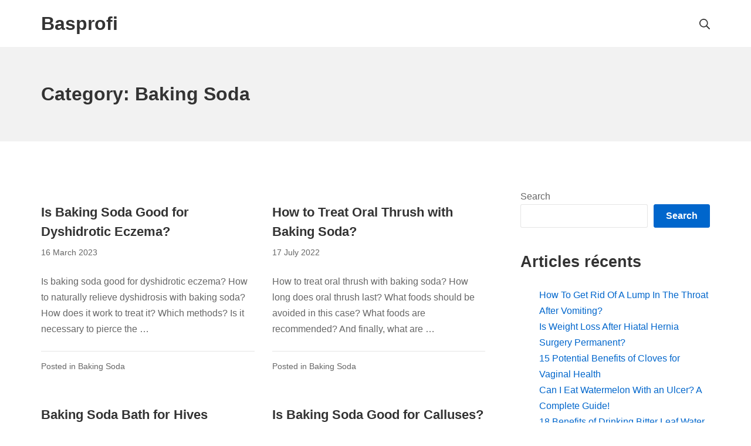

--- FILE ---
content_type: text/html; charset=UTF-8
request_url: https://basprofi.com/category/baking-soda/
body_size: 11915
content:
<!DOCTYPE html>
<html lang="en-US" prefix="og: https://ogp.me/ns#">
	<head>
		<meta name="google-site-verification" content="hXmnifv-u84pMuRkY3LOI-taUeyo5osrDRP7MUvI0_k" />
		<meta name="google-site-verification" content="p7xObW4-epEN4-T6adrsMnKnaTrEMIg-1Be5SNUnMtI" />
		<meta charset="UTF-8">
		<meta name="viewport" content="width=device-width, initial-scale=1">
		<link rel="profile" href="https://gmpg.org/xfn/11">

		
<!-- Search Engine Optimization by Rank Math - https://rankmath.com/ -->
<title>Baking Soda - Basprofi</title>
<meta name="robots" content="index, follow, max-snippet:-1, max-video-preview:-1, max-image-preview:large"/>
<link rel="canonical" href="https://basprofi.com/category/baking-soda/" />
<link rel="next" href="https://basprofi.com/category/baking-soda/page/2/" />
<meta property="og:locale" content="en_US" />
<meta property="og:type" content="article" />
<meta property="og:title" content="Baking Soda - Basprofi" />
<meta property="og:url" content="https://basprofi.com/category/baking-soda/" />
<meta property="og:site_name" content="Basprofi" />
<meta name="twitter:card" content="summary_large_image" />
<meta name="twitter:title" content="Baking Soda - Basprofi" />
<meta name="twitter:label1" content="Posts" />
<meta name="twitter:data1" content="25" />
<script type="application/ld+json" class="rank-math-schema">{"@context":"https://schema.org","@graph":[{"@type":"Person","@id":"https://basprofi.com/#person","name":"Louise"},{"@type":"WebSite","@id":"https://basprofi.com/#website","url":"https://basprofi.com","name":"Basprofi","publisher":{"@id":"https://basprofi.com/#person"},"inLanguage":"en-US"},{"@type":"CollectionPage","@id":"https://basprofi.com/category/baking-soda/#webpage","url":"https://basprofi.com/category/baking-soda/","name":"Baking Soda - Basprofi","isPartOf":{"@id":"https://basprofi.com/#website"},"inLanguage":"en-US"}]}</script>
<!-- /Rank Math WordPress SEO plugin -->

<link rel='dns-prefetch' href='//stats.wp.com' />
<link rel="alternate" type="application/rss+xml" title="Basprofi &raquo; Feed" href="https://basprofi.com/feed/" />
<link rel="alternate" type="application/rss+xml" title="Basprofi &raquo; Comments Feed" href="https://basprofi.com/comments/feed/" />
<link rel="alternate" type="application/rss+xml" title="Basprofi &raquo; Baking Soda Category Feed" href="https://basprofi.com/category/baking-soda/feed/" />
<style id='wp-img-auto-sizes-contain-inline-css' type='text/css'>
img:is([sizes=auto i],[sizes^="auto," i]){contain-intrinsic-size:3000px 1500px}
/*# sourceURL=wp-img-auto-sizes-contain-inline-css */
</style>
<style id='wp-emoji-styles-inline-css' type='text/css'>

	img.wp-smiley, img.emoji {
		display: inline !important;
		border: none !important;
		box-shadow: none !important;
		height: 1em !important;
		width: 1em !important;
		margin: 0 0.07em !important;
		vertical-align: -0.1em !important;
		background: none !important;
		padding: 0 !important;
	}
/*# sourceURL=wp-emoji-styles-inline-css */
</style>
<style id='wp-block-library-inline-css' type='text/css'>
:root{--wp-block-synced-color:#7a00df;--wp-block-synced-color--rgb:122,0,223;--wp-bound-block-color:var(--wp-block-synced-color);--wp-editor-canvas-background:#ddd;--wp-admin-theme-color:#007cba;--wp-admin-theme-color--rgb:0,124,186;--wp-admin-theme-color-darker-10:#006ba1;--wp-admin-theme-color-darker-10--rgb:0,107,160.5;--wp-admin-theme-color-darker-20:#005a87;--wp-admin-theme-color-darker-20--rgb:0,90,135;--wp-admin-border-width-focus:2px}@media (min-resolution:192dpi){:root{--wp-admin-border-width-focus:1.5px}}.wp-element-button{cursor:pointer}:root .has-very-light-gray-background-color{background-color:#eee}:root .has-very-dark-gray-background-color{background-color:#313131}:root .has-very-light-gray-color{color:#eee}:root .has-very-dark-gray-color{color:#313131}:root .has-vivid-green-cyan-to-vivid-cyan-blue-gradient-background{background:linear-gradient(135deg,#00d084,#0693e3)}:root .has-purple-crush-gradient-background{background:linear-gradient(135deg,#34e2e4,#4721fb 50%,#ab1dfe)}:root .has-hazy-dawn-gradient-background{background:linear-gradient(135deg,#faaca8,#dad0ec)}:root .has-subdued-olive-gradient-background{background:linear-gradient(135deg,#fafae1,#67a671)}:root .has-atomic-cream-gradient-background{background:linear-gradient(135deg,#fdd79a,#004a59)}:root .has-nightshade-gradient-background{background:linear-gradient(135deg,#330968,#31cdcf)}:root .has-midnight-gradient-background{background:linear-gradient(135deg,#020381,#2874fc)}:root{--wp--preset--font-size--normal:16px;--wp--preset--font-size--huge:42px}.has-regular-font-size{font-size:1em}.has-larger-font-size{font-size:2.625em}.has-normal-font-size{font-size:var(--wp--preset--font-size--normal)}.has-huge-font-size{font-size:var(--wp--preset--font-size--huge)}.has-text-align-center{text-align:center}.has-text-align-left{text-align:left}.has-text-align-right{text-align:right}.has-fit-text{white-space:nowrap!important}#end-resizable-editor-section{display:none}.aligncenter{clear:both}.items-justified-left{justify-content:flex-start}.items-justified-center{justify-content:center}.items-justified-right{justify-content:flex-end}.items-justified-space-between{justify-content:space-between}.screen-reader-text{border:0;clip-path:inset(50%);height:1px;margin:-1px;overflow:hidden;padding:0;position:absolute;width:1px;word-wrap:normal!important}.screen-reader-text:focus{background-color:#ddd;clip-path:none;color:#444;display:block;font-size:1em;height:auto;left:5px;line-height:normal;padding:15px 23px 14px;text-decoration:none;top:5px;width:auto;z-index:100000}html :where(.has-border-color){border-style:solid}html :where([style*=border-top-color]){border-top-style:solid}html :where([style*=border-right-color]){border-right-style:solid}html :where([style*=border-bottom-color]){border-bottom-style:solid}html :where([style*=border-left-color]){border-left-style:solid}html :where([style*=border-width]){border-style:solid}html :where([style*=border-top-width]){border-top-style:solid}html :where([style*=border-right-width]){border-right-style:solid}html :where([style*=border-bottom-width]){border-bottom-style:solid}html :where([style*=border-left-width]){border-left-style:solid}html :where(img[class*=wp-image-]){height:auto;max-width:100%}:where(figure){margin:0 0 1em}html :where(.is-position-sticky){--wp-admin--admin-bar--position-offset:var(--wp-admin--admin-bar--height,0px)}@media screen and (max-width:600px){html :where(.is-position-sticky){--wp-admin--admin-bar--position-offset:0px}}

/*# sourceURL=wp-block-library-inline-css */
</style><style id='wp-block-categories-inline-css' type='text/css'>
.wp-block-categories{box-sizing:border-box}.wp-block-categories.alignleft{margin-right:2em}.wp-block-categories.alignright{margin-left:2em}.wp-block-categories.wp-block-categories-dropdown.aligncenter{text-align:center}.wp-block-categories .wp-block-categories__label{display:block;width:100%}
/*# sourceURL=https://basprofi.com/wp-includes/blocks/categories/style.min.css */
</style>
<style id='wp-block-heading-inline-css' type='text/css'>
h1:where(.wp-block-heading).has-background,h2:where(.wp-block-heading).has-background,h3:where(.wp-block-heading).has-background,h4:where(.wp-block-heading).has-background,h5:where(.wp-block-heading).has-background,h6:where(.wp-block-heading).has-background{padding:1.25em 2.375em}h1.has-text-align-left[style*=writing-mode]:where([style*=vertical-lr]),h1.has-text-align-right[style*=writing-mode]:where([style*=vertical-rl]),h2.has-text-align-left[style*=writing-mode]:where([style*=vertical-lr]),h2.has-text-align-right[style*=writing-mode]:where([style*=vertical-rl]),h3.has-text-align-left[style*=writing-mode]:where([style*=vertical-lr]),h3.has-text-align-right[style*=writing-mode]:where([style*=vertical-rl]),h4.has-text-align-left[style*=writing-mode]:where([style*=vertical-lr]),h4.has-text-align-right[style*=writing-mode]:where([style*=vertical-rl]),h5.has-text-align-left[style*=writing-mode]:where([style*=vertical-lr]),h5.has-text-align-right[style*=writing-mode]:where([style*=vertical-rl]),h6.has-text-align-left[style*=writing-mode]:where([style*=vertical-lr]),h6.has-text-align-right[style*=writing-mode]:where([style*=vertical-rl]){rotate:180deg}
/*# sourceURL=https://basprofi.com/wp-includes/blocks/heading/style.min.css */
</style>
<style id='wp-block-latest-posts-inline-css' type='text/css'>
.wp-block-latest-posts{box-sizing:border-box}.wp-block-latest-posts.alignleft{margin-right:2em}.wp-block-latest-posts.alignright{margin-left:2em}.wp-block-latest-posts.wp-block-latest-posts__list{list-style:none}.wp-block-latest-posts.wp-block-latest-posts__list li{clear:both;overflow-wrap:break-word}.wp-block-latest-posts.is-grid{display:flex;flex-wrap:wrap}.wp-block-latest-posts.is-grid li{margin:0 1.25em 1.25em 0;width:100%}@media (min-width:600px){.wp-block-latest-posts.columns-2 li{width:calc(50% - .625em)}.wp-block-latest-posts.columns-2 li:nth-child(2n){margin-right:0}.wp-block-latest-posts.columns-3 li{width:calc(33.33333% - .83333em)}.wp-block-latest-posts.columns-3 li:nth-child(3n){margin-right:0}.wp-block-latest-posts.columns-4 li{width:calc(25% - .9375em)}.wp-block-latest-posts.columns-4 li:nth-child(4n){margin-right:0}.wp-block-latest-posts.columns-5 li{width:calc(20% - 1em)}.wp-block-latest-posts.columns-5 li:nth-child(5n){margin-right:0}.wp-block-latest-posts.columns-6 li{width:calc(16.66667% - 1.04167em)}.wp-block-latest-posts.columns-6 li:nth-child(6n){margin-right:0}}:root :where(.wp-block-latest-posts.is-grid){padding:0}:root :where(.wp-block-latest-posts.wp-block-latest-posts__list){padding-left:0}.wp-block-latest-posts__post-author,.wp-block-latest-posts__post-date{display:block;font-size:.8125em}.wp-block-latest-posts__post-excerpt,.wp-block-latest-posts__post-full-content{margin-bottom:1em;margin-top:.5em}.wp-block-latest-posts__featured-image a{display:inline-block}.wp-block-latest-posts__featured-image img{height:auto;max-width:100%;width:auto}.wp-block-latest-posts__featured-image.alignleft{float:left;margin-right:1em}.wp-block-latest-posts__featured-image.alignright{float:right;margin-left:1em}.wp-block-latest-posts__featured-image.aligncenter{margin-bottom:1em;text-align:center}
/*# sourceURL=https://basprofi.com/wp-includes/blocks/latest-posts/style.min.css */
</style>
<style id='wp-block-list-inline-css' type='text/css'>
ol,ul{box-sizing:border-box}:root :where(.wp-block-list.has-background){padding:1.25em 2.375em}
/*# sourceURL=https://basprofi.com/wp-includes/blocks/list/style.min.css */
</style>
<style id='wp-block-search-inline-css' type='text/css'>
.wp-block-search__button{margin-left:10px;word-break:normal}.wp-block-search__button.has-icon{line-height:0}.wp-block-search__button svg{height:1.25em;min-height:24px;min-width:24px;width:1.25em;fill:currentColor;vertical-align:text-bottom}:where(.wp-block-search__button){border:1px solid #ccc;padding:6px 10px}.wp-block-search__inside-wrapper{display:flex;flex:auto;flex-wrap:nowrap;max-width:100%}.wp-block-search__label{width:100%}.wp-block-search.wp-block-search__button-only .wp-block-search__button{box-sizing:border-box;display:flex;flex-shrink:0;justify-content:center;margin-left:0;max-width:100%}.wp-block-search.wp-block-search__button-only .wp-block-search__inside-wrapper{min-width:0!important;transition-property:width}.wp-block-search.wp-block-search__button-only .wp-block-search__input{flex-basis:100%;transition-duration:.3s}.wp-block-search.wp-block-search__button-only.wp-block-search__searchfield-hidden,.wp-block-search.wp-block-search__button-only.wp-block-search__searchfield-hidden .wp-block-search__inside-wrapper{overflow:hidden}.wp-block-search.wp-block-search__button-only.wp-block-search__searchfield-hidden .wp-block-search__input{border-left-width:0!important;border-right-width:0!important;flex-basis:0;flex-grow:0;margin:0;min-width:0!important;padding-left:0!important;padding-right:0!important;width:0!important}:where(.wp-block-search__input){appearance:none;border:1px solid #949494;flex-grow:1;font-family:inherit;font-size:inherit;font-style:inherit;font-weight:inherit;letter-spacing:inherit;line-height:inherit;margin-left:0;margin-right:0;min-width:3rem;padding:8px;text-decoration:unset!important;text-transform:inherit}:where(.wp-block-search__button-inside .wp-block-search__inside-wrapper){background-color:#fff;border:1px solid #949494;box-sizing:border-box;padding:4px}:where(.wp-block-search__button-inside .wp-block-search__inside-wrapper) .wp-block-search__input{border:none;border-radius:0;padding:0 4px}:where(.wp-block-search__button-inside .wp-block-search__inside-wrapper) .wp-block-search__input:focus{outline:none}:where(.wp-block-search__button-inside .wp-block-search__inside-wrapper) :where(.wp-block-search__button){padding:4px 8px}.wp-block-search.aligncenter .wp-block-search__inside-wrapper{margin:auto}.wp-block[data-align=right] .wp-block-search.wp-block-search__button-only .wp-block-search__inside-wrapper{float:right}
/*# sourceURL=https://basprofi.com/wp-includes/blocks/search/style.min.css */
</style>
<style id='wp-block-group-inline-css' type='text/css'>
.wp-block-group{box-sizing:border-box}:where(.wp-block-group.wp-block-group-is-layout-constrained){position:relative}
/*# sourceURL=https://basprofi.com/wp-includes/blocks/group/style.min.css */
</style>
<style id='wp-block-paragraph-inline-css' type='text/css'>
.is-small-text{font-size:.875em}.is-regular-text{font-size:1em}.is-large-text{font-size:2.25em}.is-larger-text{font-size:3em}.has-drop-cap:not(:focus):first-letter{float:left;font-size:8.4em;font-style:normal;font-weight:100;line-height:.68;margin:.05em .1em 0 0;text-transform:uppercase}body.rtl .has-drop-cap:not(:focus):first-letter{float:none;margin-left:.1em}p.has-drop-cap.has-background{overflow:hidden}:root :where(p.has-background){padding:1.25em 2.375em}:where(p.has-text-color:not(.has-link-color)) a{color:inherit}p.has-text-align-left[style*="writing-mode:vertical-lr"],p.has-text-align-right[style*="writing-mode:vertical-rl"]{rotate:180deg}
/*# sourceURL=https://basprofi.com/wp-includes/blocks/paragraph/style.min.css */
</style>
<style id='global-styles-inline-css' type='text/css'>
:root{--wp--preset--aspect-ratio--square: 1;--wp--preset--aspect-ratio--4-3: 4/3;--wp--preset--aspect-ratio--3-4: 3/4;--wp--preset--aspect-ratio--3-2: 3/2;--wp--preset--aspect-ratio--2-3: 2/3;--wp--preset--aspect-ratio--16-9: 16/9;--wp--preset--aspect-ratio--9-16: 9/16;--wp--preset--color--black: #000000;--wp--preset--color--cyan-bluish-gray: #abb8c3;--wp--preset--color--white: #ffffff;--wp--preset--color--pale-pink: #f78da7;--wp--preset--color--vivid-red: #cf2e2e;--wp--preset--color--luminous-vivid-orange: #ff6900;--wp--preset--color--luminous-vivid-amber: #fcb900;--wp--preset--color--light-green-cyan: #7bdcb5;--wp--preset--color--vivid-green-cyan: #00d084;--wp--preset--color--pale-cyan-blue: #8ed1fc;--wp--preset--color--vivid-cyan-blue: #0693e3;--wp--preset--color--vivid-purple: #9b51e0;--wp--preset--gradient--vivid-cyan-blue-to-vivid-purple: linear-gradient(135deg,rgb(6,147,227) 0%,rgb(155,81,224) 100%);--wp--preset--gradient--light-green-cyan-to-vivid-green-cyan: linear-gradient(135deg,rgb(122,220,180) 0%,rgb(0,208,130) 100%);--wp--preset--gradient--luminous-vivid-amber-to-luminous-vivid-orange: linear-gradient(135deg,rgb(252,185,0) 0%,rgb(255,105,0) 100%);--wp--preset--gradient--luminous-vivid-orange-to-vivid-red: linear-gradient(135deg,rgb(255,105,0) 0%,rgb(207,46,46) 100%);--wp--preset--gradient--very-light-gray-to-cyan-bluish-gray: linear-gradient(135deg,rgb(238,238,238) 0%,rgb(169,184,195) 100%);--wp--preset--gradient--cool-to-warm-spectrum: linear-gradient(135deg,rgb(74,234,220) 0%,rgb(151,120,209) 20%,rgb(207,42,186) 40%,rgb(238,44,130) 60%,rgb(251,105,98) 80%,rgb(254,248,76) 100%);--wp--preset--gradient--blush-light-purple: linear-gradient(135deg,rgb(255,206,236) 0%,rgb(152,150,240) 100%);--wp--preset--gradient--blush-bordeaux: linear-gradient(135deg,rgb(254,205,165) 0%,rgb(254,45,45) 50%,rgb(107,0,62) 100%);--wp--preset--gradient--luminous-dusk: linear-gradient(135deg,rgb(255,203,112) 0%,rgb(199,81,192) 50%,rgb(65,88,208) 100%);--wp--preset--gradient--pale-ocean: linear-gradient(135deg,rgb(255,245,203) 0%,rgb(182,227,212) 50%,rgb(51,167,181) 100%);--wp--preset--gradient--electric-grass: linear-gradient(135deg,rgb(202,248,128) 0%,rgb(113,206,126) 100%);--wp--preset--gradient--midnight: linear-gradient(135deg,rgb(2,3,129) 0%,rgb(40,116,252) 100%);--wp--preset--font-size--small: 13.6px;--wp--preset--font-size--medium: 19.2px;--wp--preset--font-size--large: 24px;--wp--preset--font-size--x-large: 42px;--wp--preset--font-size--regular: 16px;--wp--preset--font-size--huge: 32px;--wp--preset--spacing--20: 0.44rem;--wp--preset--spacing--30: 0.67rem;--wp--preset--spacing--40: 1rem;--wp--preset--spacing--50: 1.5rem;--wp--preset--spacing--60: 2.25rem;--wp--preset--spacing--70: 3.38rem;--wp--preset--spacing--80: 5.06rem;--wp--preset--shadow--natural: 6px 6px 9px rgba(0, 0, 0, 0.2);--wp--preset--shadow--deep: 12px 12px 50px rgba(0, 0, 0, 0.4);--wp--preset--shadow--sharp: 6px 6px 0px rgba(0, 0, 0, 0.2);--wp--preset--shadow--outlined: 6px 6px 0px -3px rgb(255, 255, 255), 6px 6px rgb(0, 0, 0);--wp--preset--shadow--crisp: 6px 6px 0px rgb(0, 0, 0);}:where(.is-layout-flex){gap: 0.5em;}:where(.is-layout-grid){gap: 0.5em;}body .is-layout-flex{display: flex;}.is-layout-flex{flex-wrap: wrap;align-items: center;}.is-layout-flex > :is(*, div){margin: 0;}body .is-layout-grid{display: grid;}.is-layout-grid > :is(*, div){margin: 0;}:where(.wp-block-columns.is-layout-flex){gap: 2em;}:where(.wp-block-columns.is-layout-grid){gap: 2em;}:where(.wp-block-post-template.is-layout-flex){gap: 1.25em;}:where(.wp-block-post-template.is-layout-grid){gap: 1.25em;}.has-black-color{color: var(--wp--preset--color--black) !important;}.has-cyan-bluish-gray-color{color: var(--wp--preset--color--cyan-bluish-gray) !important;}.has-white-color{color: var(--wp--preset--color--white) !important;}.has-pale-pink-color{color: var(--wp--preset--color--pale-pink) !important;}.has-vivid-red-color{color: var(--wp--preset--color--vivid-red) !important;}.has-luminous-vivid-orange-color{color: var(--wp--preset--color--luminous-vivid-orange) !important;}.has-luminous-vivid-amber-color{color: var(--wp--preset--color--luminous-vivid-amber) !important;}.has-light-green-cyan-color{color: var(--wp--preset--color--light-green-cyan) !important;}.has-vivid-green-cyan-color{color: var(--wp--preset--color--vivid-green-cyan) !important;}.has-pale-cyan-blue-color{color: var(--wp--preset--color--pale-cyan-blue) !important;}.has-vivid-cyan-blue-color{color: var(--wp--preset--color--vivid-cyan-blue) !important;}.has-vivid-purple-color{color: var(--wp--preset--color--vivid-purple) !important;}.has-black-background-color{background-color: var(--wp--preset--color--black) !important;}.has-cyan-bluish-gray-background-color{background-color: var(--wp--preset--color--cyan-bluish-gray) !important;}.has-white-background-color{background-color: var(--wp--preset--color--white) !important;}.has-pale-pink-background-color{background-color: var(--wp--preset--color--pale-pink) !important;}.has-vivid-red-background-color{background-color: var(--wp--preset--color--vivid-red) !important;}.has-luminous-vivid-orange-background-color{background-color: var(--wp--preset--color--luminous-vivid-orange) !important;}.has-luminous-vivid-amber-background-color{background-color: var(--wp--preset--color--luminous-vivid-amber) !important;}.has-light-green-cyan-background-color{background-color: var(--wp--preset--color--light-green-cyan) !important;}.has-vivid-green-cyan-background-color{background-color: var(--wp--preset--color--vivid-green-cyan) !important;}.has-pale-cyan-blue-background-color{background-color: var(--wp--preset--color--pale-cyan-blue) !important;}.has-vivid-cyan-blue-background-color{background-color: var(--wp--preset--color--vivid-cyan-blue) !important;}.has-vivid-purple-background-color{background-color: var(--wp--preset--color--vivid-purple) !important;}.has-black-border-color{border-color: var(--wp--preset--color--black) !important;}.has-cyan-bluish-gray-border-color{border-color: var(--wp--preset--color--cyan-bluish-gray) !important;}.has-white-border-color{border-color: var(--wp--preset--color--white) !important;}.has-pale-pink-border-color{border-color: var(--wp--preset--color--pale-pink) !important;}.has-vivid-red-border-color{border-color: var(--wp--preset--color--vivid-red) !important;}.has-luminous-vivid-orange-border-color{border-color: var(--wp--preset--color--luminous-vivid-orange) !important;}.has-luminous-vivid-amber-border-color{border-color: var(--wp--preset--color--luminous-vivid-amber) !important;}.has-light-green-cyan-border-color{border-color: var(--wp--preset--color--light-green-cyan) !important;}.has-vivid-green-cyan-border-color{border-color: var(--wp--preset--color--vivid-green-cyan) !important;}.has-pale-cyan-blue-border-color{border-color: var(--wp--preset--color--pale-cyan-blue) !important;}.has-vivid-cyan-blue-border-color{border-color: var(--wp--preset--color--vivid-cyan-blue) !important;}.has-vivid-purple-border-color{border-color: var(--wp--preset--color--vivid-purple) !important;}.has-vivid-cyan-blue-to-vivid-purple-gradient-background{background: var(--wp--preset--gradient--vivid-cyan-blue-to-vivid-purple) !important;}.has-light-green-cyan-to-vivid-green-cyan-gradient-background{background: var(--wp--preset--gradient--light-green-cyan-to-vivid-green-cyan) !important;}.has-luminous-vivid-amber-to-luminous-vivid-orange-gradient-background{background: var(--wp--preset--gradient--luminous-vivid-amber-to-luminous-vivid-orange) !important;}.has-luminous-vivid-orange-to-vivid-red-gradient-background{background: var(--wp--preset--gradient--luminous-vivid-orange-to-vivid-red) !important;}.has-very-light-gray-to-cyan-bluish-gray-gradient-background{background: var(--wp--preset--gradient--very-light-gray-to-cyan-bluish-gray) !important;}.has-cool-to-warm-spectrum-gradient-background{background: var(--wp--preset--gradient--cool-to-warm-spectrum) !important;}.has-blush-light-purple-gradient-background{background: var(--wp--preset--gradient--blush-light-purple) !important;}.has-blush-bordeaux-gradient-background{background: var(--wp--preset--gradient--blush-bordeaux) !important;}.has-luminous-dusk-gradient-background{background: var(--wp--preset--gradient--luminous-dusk) !important;}.has-pale-ocean-gradient-background{background: var(--wp--preset--gradient--pale-ocean) !important;}.has-electric-grass-gradient-background{background: var(--wp--preset--gradient--electric-grass) !important;}.has-midnight-gradient-background{background: var(--wp--preset--gradient--midnight) !important;}.has-small-font-size{font-size: var(--wp--preset--font-size--small) !important;}.has-medium-font-size{font-size: var(--wp--preset--font-size--medium) !important;}.has-large-font-size{font-size: var(--wp--preset--font-size--large) !important;}.has-x-large-font-size{font-size: var(--wp--preset--font-size--x-large) !important;}
/*# sourceURL=global-styles-inline-css */
</style>

<style id='classic-theme-styles-inline-css' type='text/css'>
/*! This file is auto-generated */
.wp-block-button__link{color:#fff;background-color:#32373c;border-radius:9999px;box-shadow:none;text-decoration:none;padding:calc(.667em + 2px) calc(1.333em + 2px);font-size:1.125em}.wp-block-file__button{background:#32373c;color:#fff;text-decoration:none}
/*# sourceURL=/wp-includes/css/classic-themes.min.css */
</style>
<link rel='stylesheet' id='suki-jetpack-css' href='https://basprofi.com/wp-content/themes/suki/assets/css/compatibilities/jetpack/jetpack.min.css?ver=1.3.7' type='text/css' media='all' />
<link rel='stylesheet' id='suki-css' href='https://basprofi.com/wp-content/themes/suki/assets/css/main.min.css?ver=1.3.7' type='text/css' media='all' />
<link rel="https://api.w.org/" href="https://basprofi.com/wp-json/" /><link rel="alternate" title="JSON" type="application/json" href="https://basprofi.com/wp-json/wp/v2/categories/11" /><link rel="EditURI" type="application/rsd+xml" title="RSD" href="https://basprofi.com/xmlrpc.php?rsd" />
<meta name="generator" content="WordPress 6.9" />
	<style>img#wpstats{display:none}</style>
		<style type="text/css" id="suki-custom-css">

</style>
	</head>

	<body data-rsssl=1 class="archive category category-baking-soda category-11 wp-embed-responsive wp-theme-suki ltr hfeed suki-page-layout-full-width suki-ver-1-3-7">
			<a class="skip-link screen-reader-text" href="#content">Skip to content</a>
	<div id="mobile-vertical-header" class="suki-header-mobile-vertical suki-header suki-popup suki-header-mobile-vertical-display-drawer suki-header-mobile-vertical-position-left suki-text-align-left" itemscope itemtype="https://schema.org/WPHeader">
			<div class="suki-popup-background suki-popup-close"></div>
	
	<div class="suki-header-mobile-vertical-bar suki-header-section-vertical suki-popup-content">
		<div class="suki-header-section-vertical-column">
			<div class="suki-header-mobile-vertical-bar-top suki-header-section-vertical-row">
				<div class="suki-header-search-bar suki-header-search">
	<form role="search" method="get" class="search-form" action="https://basprofi.com/">
				<label>
					<span class="screen-reader-text">Search for:</span>
					<input type="search" class="search-field" placeholder="Search&hellip;" value="" name="s" /><span class="suki-icon suki-search-icon" title="" aria-hidden="true"><svg xmlns="http://www.w3.org/2000/svg" viewBox="0 0 64 64" width="64" height="64"><path d="M26,46.1a20,20,0,1,1,20-20A20,20,0,0,1,26,46.1ZM63.4,58.5,48.2,43.3a3.67,3.67,0,0,0-2-.8A26.7,26.7,0,0,0,52,26a26,26,0,1,0-9.6,20.2,4.64,4.64,0,0,0,.8,2L58.4,63.4a1.93,1.93,0,0,0,2.8,0l2.1-2.1A1.86,1.86,0,0,0,63.4,58.5Z"/></svg></span>
				</label>
				<input type="submit" class="search-submit" value="Search" />
			</form></div><nav class="suki-header-mobile-menu suki-header-menu site-navigation" role="navigation" itemscope itemtype="https://schema.org/SiteNavigationElement" aria-label="Mobile Header Menu">
	</nav>			</div>
		</div>

			</div>
</div>
		<div id="canvas" class="suki-canvas">
			<div id="page" class="site">

					<header id="masthead" class="suki-header site-header" role="banner" itemscope itemtype="https://schema.org/WPHeader">
		<div id="header" class="suki-header-main suki-header">
	<div id="suki-header-main-bar" class="suki-header-main-bar suki-header-section suki-section suki-section-default suki-header-menu-highlight-none">
	<div class="suki-header-main-bar-inner suki-section-inner">

		
		<div class="suki-wrapper">
			<div class="suki-header-main-bar-row suki-header-row ">
														<div class="suki-header-main-bar-left suki-header-column">
						<div class="suki-header-logo site-branding menu">
	<div class="site-title menu-item h1">
		<a href="https://basprofi.com/" rel="home" class="suki-menu-item-link">
				<span class="suki-default-logo suki-logo">Basprofi</span>
			</a>
	</div>
</div>					</div>
																			<div class="suki-header-main-bar-right suki-header-column">
						<nav class="suki-header-menu-1 suki-header-menu site-navigation" role="navigation" itemscope itemtype="https://schema.org/SiteNavigationElement" aria-label="Header Menu 1">
	</nav><div class="suki-header-search-dropdown suki-header-search menu suki-toggle-menu">
	<div class="menu-item">
		<button class="suki-sub-menu-toggle suki-toggle" aria-expanded="false">
			<span class="suki-icon suki-menu-icon" title="" aria-hidden="true"><svg xmlns="http://www.w3.org/2000/svg" viewBox="0 0 64 64" width="64" height="64"><path d="M26,46.1a20,20,0,1,1,20-20A20,20,0,0,1,26,46.1ZM63.4,58.5,48.2,43.3a3.67,3.67,0,0,0-2-.8A26.7,26.7,0,0,0,52,26a26,26,0,1,0-9.6,20.2,4.64,4.64,0,0,0,.8,2L58.4,63.4a1.93,1.93,0,0,0,2.8,0l2.1-2.1A1.86,1.86,0,0,0,63.4,58.5Z"/></svg></span>			<span class="screen-reader-text">Search</span>
		</button>
		<div class="sub-menu"><form role="search" method="get" class="search-form" action="https://basprofi.com/">
				<label>
					<span class="screen-reader-text">Search for:</span>
					<input type="search" class="search-field" placeholder="Search&hellip;" value="" name="s" /><span class="suki-icon suki-search-icon" title="" aria-hidden="true"><svg xmlns="http://www.w3.org/2000/svg" viewBox="0 0 64 64" width="64" height="64"><path d="M26,46.1a20,20,0,1,1,20-20A20,20,0,0,1,26,46.1ZM63.4,58.5,48.2,43.3a3.67,3.67,0,0,0-2-.8A26.7,26.7,0,0,0,52,26a26,26,0,1,0-9.6,20.2,4.64,4.64,0,0,0,.8,2L58.4,63.4a1.93,1.93,0,0,0,2.8,0l2.1-2.1A1.86,1.86,0,0,0,63.4,58.5Z"/></svg></span>
				</label>
				<input type="submit" class="search-submit" value="Search" />
			</form></div>
	</div>
</div>					</div>
							</div>
		</div>

		
	</div>
</div></div> <div id="mobile-header" class="suki-header-mobile suki-header">
		<div id="suki-header-mobile-main-bar" class="suki-header-mobile-main-bar suki-header-section suki-section suki-section-default">
		<div class="suki-header-mobile-main-bar-inner suki-section-inner">
			<div class="suki-wrapper">
				<div class="suki-header-mobile-main-bar-row suki-header-row ">
																	<div class="suki-header-mobile-main-bar-left suki-header-column">
							<div class="suki-header-mobile-logo site-branding menu">
	<div class="site-title menu-item h1">
		<a href="https://basprofi.com/" rel="home" class="suki-menu-item-link">
				<span class="suki-default-logo suki-logo">Basprofi</span>
			</a>
	</div>
</div>						</div>
																							<div class="suki-header-mobile-main-bar-right suki-header-column">
							<div class="suki-header-mobile-vertical-toggle">
	<button class="suki-popup-toggle suki-toggle" data-target="mobile-vertical-header" aria-expanded="false">
		<span class="suki-icon suki-menu-icon" title="" aria-hidden="true"><svg xmlns="http://www.w3.org/2000/svg" viewBox="0 0 64 64" width="64" height="64"><path d="M60,35H4a2,2,0,0,1-2-2V31a2,2,0,0,1,2-2H60a2,2,0,0,1,2,2v2A2,2,0,0,1,60,35Zm0-22H4a2,2,0,0,1-2-2V9A2,2,0,0,1,4,7H60a2,2,0,0,1,2,2v2A2,2,0,0,1,60,13Zm0,44H4a2,2,0,0,1-2-2V53a2,2,0,0,1,2-2H60a2,2,0,0,1,2,2v2A2,2,0,0,1,60,57Z"/></svg></span>		<span class="screen-reader-text">Mobile Menu</span>
	</button>
</div>						</div>
									</div>
			</div>
		</div>
	</div>
</div>	</header>
	<div id="content" class="suki-content site-content suki-section suki-section-default suki-content-layout-right-sidebar">

	<section id="hero" class="suki-hero suki-section-default" role="region" aria-label="Hero Section">
	<div class="suki-hero-inner suki-section-inner">
		<div class="suki-wrapper">
			<div class="content-header suki-text-align-left">
	<h1 class="page-title">Category: <span>Baking Soda</span></h1></div>		</div>
	</div>
</section>

	<div class="suki-content-inner suki-section-inner">
		<div class="suki-wrapper">

			 

			<div class="suki-content-row"><div id="primary" class="content-area">
	<main id="main" class="site-main" role="main">	<div id="loop" class="suki-loop suki-loop-grid suki-loop-grid-2-columns">
		<article id="post-4486" class="entry entry-layout-grid entry-small post-4486 post type-post status-publish format-standard has-post-thumbnail hentry category-baking-soda" role="article">
	<div class="entry-wrapper">
			<a href="https://basprofi.com/is-baking-soda-good-for-dyshidrotic-eczema/" class="entry-thumbnail entry-grid-thumbnail">
			</a>
				<header class="entry-header suki-text-align-left">
				<h2 class="entry-small-title small-title"><a href="https://basprofi.com/is-baking-soda-good-for-dyshidrotic-eczema/" rel="bookmark">Is Baking Soda Good for Dyshidrotic Eczema?</a></h2><div class="entry-meta"><span class="entry-meta-date"><a href="https://basprofi.com/is-baking-soda-good-for-dyshidrotic-eczema/" class="posted-on"><time class="entry-date published updated" datetime="2023-03-16T13:57:54-04:00">16 March 2023</time></a></span></div>			</header>
		
		<div class="entry-content entry-excerpt">
			<p>Is baking soda good for dyshidrotic eczema? How to naturally relieve dyshidrosis with baking soda? How does it work to treat it? Which methods? Is it necessary to pierce the &hellip;</p>
		</div>

					<footer class="entry-footer suki-text-align-left">
				<div class="entry-meta">Posted in <span class="entry-meta-categories cat-links"><a href="https://basprofi.com/category/baking-soda/" rel="category tag">Baking Soda</a></span>  </div>			</footer>
			</div>
</article>
<article id="post-3674" class="entry entry-layout-grid entry-small post-3674 post type-post status-publish format-standard has-post-thumbnail hentry category-baking-soda" role="article">
	<div class="entry-wrapper">
			<a href="https://basprofi.com/how-to-treat-oral-thrush-with-baking-soda/" class="entry-thumbnail entry-grid-thumbnail">
			</a>
				<header class="entry-header suki-text-align-left">
				<h2 class="entry-small-title small-title"><a href="https://basprofi.com/how-to-treat-oral-thrush-with-baking-soda/" rel="bookmark">How to Treat Oral Thrush with Baking Soda?</a></h2><div class="entry-meta"><span class="entry-meta-date"><a href="https://basprofi.com/how-to-treat-oral-thrush-with-baking-soda/" class="posted-on"><time class="entry-date published updated" datetime="2022-07-17T11:09:18-04:00">17 July 2022</time></a></span></div>			</header>
		
		<div class="entry-content entry-excerpt">
			<p>How to treat oral thrush with baking soda? How long does oral thrush last? What foods should be avoided in this case? What foods are recommended? And finally, what are &hellip;</p>
		</div>

					<footer class="entry-footer suki-text-align-left">
				<div class="entry-meta">Posted in <span class="entry-meta-categories cat-links"><a href="https://basprofi.com/category/baking-soda/" rel="category tag">Baking Soda</a></span>  </div>			</footer>
			</div>
</article>
<article id="post-3509" class="entry entry-layout-grid entry-small post-3509 post type-post status-publish format-standard has-post-thumbnail hentry category-baking-soda" role="article">
	<div class="entry-wrapper">
			<a href="https://basprofi.com/baking-soda-bath-for-hives/" class="entry-thumbnail entry-grid-thumbnail">
			</a>
				<header class="entry-header suki-text-align-left">
				<h2 class="entry-small-title small-title"><a href="https://basprofi.com/baking-soda-bath-for-hives/" rel="bookmark">Baking Soda Bath for Hives [Benefits &#038; Preparation]</a></h2><div class="entry-meta"><span class="entry-meta-date"><a href="https://basprofi.com/baking-soda-bath-for-hives/" class="posted-on"><time class="entry-date published updated" datetime="2022-06-29T14:20:23-04:00">29 June 2022</time></a></span></div>			</header>
		
		<div class="entry-content entry-excerpt">
			<p>How to prepare a baking soda bath for hives? What are the best-known benefits? How long should it be applied? How much to use? Can it be used on babies &hellip;</p>
		</div>

					<footer class="entry-footer suki-text-align-left">
				<div class="entry-meta">Posted in <span class="entry-meta-categories cat-links"><a href="https://basprofi.com/category/baking-soda/" rel="category tag">Baking Soda</a></span>  </div>			</footer>
			</div>
</article>
<article id="post-3264" class="entry entry-layout-grid entry-small post-3264 post type-post status-publish format-standard has-post-thumbnail hentry category-baking-soda" role="article">
	<div class="entry-wrapper">
			<a href="https://basprofi.com/is-baking-soda-good-for-calluses/" class="entry-thumbnail entry-grid-thumbnail">
			</a>
				<header class="entry-header suki-text-align-left">
				<h2 class="entry-small-title small-title"><a href="https://basprofi.com/is-baking-soda-good-for-calluses/" rel="bookmark">Is Baking Soda Good for Calluses?</a></h2><div class="entry-meta"><span class="entry-meta-date"><a href="https://basprofi.com/is-baking-soda-good-for-calluses/" class="posted-on"><time class="entry-date published updated" datetime="2022-05-21T00:29:50-04:00">21 May 2022</time></a></span></div>			</header>
		
		<div class="entry-content entry-excerpt">
			<p>Is baking soda good for calluses? How to use baking soda for calluses? Is it effective? How does it work on them? And finally, what are the other natural remedies &hellip;</p>
		</div>

					<footer class="entry-footer suki-text-align-left">
				<div class="entry-meta">Posted in <span class="entry-meta-categories cat-links"><a href="https://basprofi.com/category/baking-soda/" rel="category tag">Baking Soda</a></span>  </div>			</footer>
			</div>
</article>
<article id="post-3245" class="entry entry-layout-grid entry-small post-3245 post type-post status-publish format-standard has-post-thumbnail hentry category-baking-soda" role="article">
	<div class="entry-wrapper">
			<a href="https://basprofi.com/can-baking-soda-heal-gums/" class="entry-thumbnail entry-grid-thumbnail">
			</a>
				<header class="entry-header suki-text-align-left">
				<h2 class="entry-small-title small-title"><a href="https://basprofi.com/can-baking-soda-heal-gums/" rel="bookmark">Can Baking Soda Heal Gums? [Benefits &#038; Uses]</a></h2><div class="entry-meta"><span class="entry-meta-date"><a href="https://basprofi.com/can-baking-soda-heal-gums/" class="posted-on"><time class="entry-date published updated" datetime="2022-05-19T02:38:28-04:00">19 May 2022</time></a></span></div>			</header>
		
		<div class="entry-content entry-excerpt">
			<p>Can baking soda heal gums?  How to treat gums with baking soda? How do combine baking soda and hydrogen peroxide for different gum problems? Inflamed gums? Mouth ulcers? Bleeding gums? &hellip;</p>
		</div>

					<footer class="entry-footer suki-text-align-left">
				<div class="entry-meta">Posted in <span class="entry-meta-categories cat-links"><a href="https://basprofi.com/category/baking-soda/" rel="category tag">Baking Soda</a></span>  </div>			</footer>
			</div>
</article>
<article id="post-2888" class="entry entry-layout-grid entry-small post-2888 post type-post status-publish format-standard has-post-thumbnail hentry category-baking-soda" role="article">
	<div class="entry-wrapper">
			<a href="https://basprofi.com/baking-soda-for-open-pores-on-the-face/" class="entry-thumbnail entry-grid-thumbnail">
			</a>
				<header class="entry-header suki-text-align-left">
				<h2 class="entry-small-title small-title"><a href="https://basprofi.com/baking-soda-for-open-pores-on-the-face/" rel="bookmark">Baking Soda for Open Pores on Face</a></h2><div class="entry-meta"><span class="entry-meta-date"><a href="https://basprofi.com/baking-soda-for-open-pores-on-the-face/" class="posted-on"><time class="entry-date published updated" datetime="2022-04-20T14:30:29-04:00">20 April 2022</time></a></span></div>			</header>
		
		<div class="entry-content entry-excerpt">
			<p>How to use baking soda for open pores on face? How to tighten dilated pores on the face with it? What are the other benefits of baking soda for the &hellip;</p>
		</div>

					<footer class="entry-footer suki-text-align-left">
				<div class="entry-meta">Posted in <span class="entry-meta-categories cat-links"><a href="https://basprofi.com/category/baking-soda/" rel="category tag">Baking Soda</a></span>  </div>			</footer>
			</div>
</article>
<article id="post-2649" class="entry entry-layout-grid entry-small post-2649 post type-post status-publish format-standard has-post-thumbnail hentry category-baking-soda" role="article">
	<div class="entry-wrapper">
			<a href="https://basprofi.com/does-baking-soda-help-psoriasis/" class="entry-thumbnail entry-grid-thumbnail">
			</a>
				<header class="entry-header suki-text-align-left">
				<h2 class="entry-small-title small-title"><a href="https://basprofi.com/does-baking-soda-help-psoriasis/" rel="bookmark">Does Baking Soda Help Psoriasis?</a></h2><div class="entry-meta"><span class="entry-meta-date"><a href="https://basprofi.com/does-baking-soda-help-psoriasis/" class="posted-on"><time class="entry-date published updated" datetime="2022-04-12T11:49:37-04:00">12 April 2022</time></a></span></div>			</header>
		
		<div class="entry-content entry-excerpt">
			<p>Does baking soda help psoriasis? How to treat psoriasis with baking soda? Is baking soda safe and effective for the skin? Is it effective in reducing the itching at least? &hellip;</p>
		</div>

					<footer class="entry-footer suki-text-align-left">
				<div class="entry-meta">Posted in <span class="entry-meta-categories cat-links"><a href="https://basprofi.com/category/baking-soda/" rel="category tag">Baking Soda</a></span>  </div>			</footer>
			</div>
</article>
<article id="post-2480" class="entry entry-layout-grid entry-small post-2480 post type-post status-publish format-standard has-post-thumbnail hentry category-baking-soda" role="article">
	<div class="entry-wrapper">
			<a href="https://basprofi.com/baking-soda-for-stomach-pain-and-cramps/" class="entry-thumbnail entry-grid-thumbnail">
			</a>
				<header class="entry-header suki-text-align-left">
				<h2 class="entry-small-title small-title"><a href="https://basprofi.com/baking-soda-for-stomach-pain-and-cramps/" rel="bookmark">Baking Soda for Stomach Pain and Cramps</a></h2><div class="entry-meta"><span class="entry-meta-date"><a href="https://basprofi.com/baking-soda-for-stomach-pain-and-cramps/" class="posted-on"><time class="entry-date published updated" datetime="2022-04-06T11:21:34-04:00">6 April 2022</time></a></span></div>			</header>
		
		<div class="entry-content entry-excerpt">
			<p>How to use baking soda for stomach pain and cramps? What are some good recipes using baking soda? How much baking soda can be drunk daily? What are the side &hellip;</p>
		</div>

					<footer class="entry-footer suki-text-align-left">
				<div class="entry-meta">Posted in <span class="entry-meta-categories cat-links"><a href="https://basprofi.com/category/baking-soda/" rel="category tag">Baking Soda</a></span>  </div>			</footer>
			</div>
</article>
<article id="post-2274" class="entry entry-layout-grid entry-small post-2274 post type-post status-publish format-standard has-post-thumbnail hentry category-baking-soda" role="article">
	<div class="entry-wrapper">
			<a href="https://basprofi.com/how-to-treat-plantar-warts-with-baking-soda/" class="entry-thumbnail entry-grid-thumbnail">
			</a>
				<header class="entry-header suki-text-align-left">
				<h2 class="entry-small-title small-title"><a href="https://basprofi.com/how-to-treat-plantar-warts-with-baking-soda/" rel="bookmark">How to Treat Plantar Warts with Baking Soda?</a></h2><div class="entry-meta"><span class="entry-meta-date"><a href="https://basprofi.com/how-to-treat-plantar-warts-with-baking-soda/" class="posted-on"><time class="entry-date published updated" datetime="2022-03-20T18:01:49-04:00">20 March 2022</time></a></span></div>			</header>
		
		<div class="entry-content entry-excerpt">
			<p>How to treat plantar warts with Baking Soda? How long does it take for a wart to disappear with Baking Soda? What are the other recipes with baking soda to &hellip;</p>
		</div>

					<footer class="entry-footer suki-text-align-left">
				<div class="entry-meta">Posted in <span class="entry-meta-categories cat-links"><a href="https://basprofi.com/category/baking-soda/" rel="category tag">Baking Soda</a></span>  </div>			</footer>
			</div>
</article>
<article id="post-2148" class="entry entry-layout-grid entry-small post-2148 post type-post status-publish format-standard has-post-thumbnail hentry category-baking-soda" role="article">
	<div class="entry-wrapper">
			<a href="https://basprofi.com/baking-soda-for-muscle-cramps/" class="entry-thumbnail entry-grid-thumbnail">
			</a>
				<header class="entry-header suki-text-align-left">
				<h2 class="entry-small-title small-title"><a href="https://basprofi.com/baking-soda-for-muscle-cramps/" rel="bookmark">Baking Soda for Muscle Cramps [Use &#038; Benefits]</a></h2><div class="entry-meta"><span class="entry-meta-date"><a href="https://basprofi.com/baking-soda-for-muscle-cramps/" class="posted-on"><time class="entry-date published updated" datetime="2022-03-16T17:43:49-04:00">16 March 2022</time></a></span></div>			</header>
		
		<div class="entry-content entry-excerpt">
			<p>What are the benefits of baking soda for muscle cramps? How to use it for great effectiveness? How does it work? And finally what are the other natural remedies to &hellip;</p>
		</div>

					<footer class="entry-footer suki-text-align-left">
				<div class="entry-meta">Posted in <span class="entry-meta-categories cat-links"><a href="https://basprofi.com/category/baking-soda/" rel="category tag">Baking Soda</a></span>  </div>			</footer>
			</div>
</article>
	</div>
	
	<nav class="navigation pagination" aria-label="Posts pagination">
		<h2 class="screen-reader-text">Posts pagination</h2>
		<div class="nav-links"><span aria-current="page" class="page-numbers current">1</span>
<a class="page-numbers" href="https://basprofi.com/category/baking-soda/page/2/">2</a>
<a class="page-numbers" href="https://basprofi.com/category/baking-soda/page/3/">3</a>
<a class="next page-numbers" href="https://basprofi.com/category/baking-soda/page/2/">&raquo;</a></div>
	</nav>	</main>
</div><aside id="secondary" class="widget-area sidebar suki-sidebar-widgets-mode-merged suki-widget-title-alignment-left suki-widget-title-decoration-border-bottom" role="complementary" itemscope itemtype="https://schema.org/WPSideBar">
			<div class="sidebar-inner">
			<div id="block-2" class="widget widget_block widget_search"><form role="search" method="get" action="https://basprofi.com/" class="wp-block-search__button-outside wp-block-search__text-button wp-block-search"    ><label class="wp-block-search__label" for="wp-block-search__input-1" >Search</label><div class="wp-block-search__inside-wrapper" ><input class="wp-block-search__input" id="wp-block-search__input-1" placeholder="" value="" type="search" name="s" required /><button aria-label="Search" class="wp-block-search__button wp-element-button" type="submit" >Search</button></div></form></div><div id="block-3" class="widget widget_block">
<div class="wp-block-group"><div class="wp-block-group__inner-container is-layout-flow wp-block-group-is-layout-flow">
<h2 class="wp-block-heading">Articles récents</h2>


<ul class="wp-block-latest-posts__list wp-block-latest-posts"><li><a class="wp-block-latest-posts__post-title" href="https://basprofi.com/how-to-get-rid-of-a-lump-in-the-throat-after-vomiting/">How To Get Rid Of A Lump In The Throat After Vomiting?</a></li>
<li><a class="wp-block-latest-posts__post-title" href="https://basprofi.com/is-weight-loss-after-hiatal-hernia-surgery-permanent/">Is Weight Loss After Hiatal Hernia Surgery Permanent?</a></li>
<li><a class="wp-block-latest-posts__post-title" href="https://basprofi.com/15-potential-benefits-of-cloves-for-vaginal-health/">15 Potential Benefits of Cloves for Vaginal Health</a></li>
<li><a class="wp-block-latest-posts__post-title" href="https://basprofi.com/can-i-eat-watermelon-with-an-ulcer/">Can I Eat Watermelon With an Ulcer? A Complete Guide!</a></li>
<li><a class="wp-block-latest-posts__post-title" href="https://basprofi.com/18-benefits-of-drinking-bitter-leaf-water-on-an-empty-stomach/">18 Benefits of Drinking Bitter Leaf Water on an Empty Stomach</a></li>
</ul></div></div>
</div><div id="block-4" class="widget widget_block">
<div class="wp-block-group"><div class="wp-block-group__inner-container is-layout-flow wp-block-group-is-layout-flow"></div></div>
</div><div id="block-6" class="widget widget_block">
<div class="wp-block-group"><div class="wp-block-group__inner-container is-layout-flow wp-block-group-is-layout-flow">
<h2 class="wp-block-heading">Catégories</h2>


<ul class="wp-block-categories-list wp-block-categories">	<li class="cat-item cat-item-4"><a href="https://basprofi.com/category/aloe-vera/">Aloe Vera</a>
</li>
	<li class="cat-item cat-item-44"><a href="https://basprofi.com/category/ananas/">Ananas</a>
</li>
	<li class="cat-item cat-item-33"><a href="https://basprofi.com/category/apple-juice/">Apple Juice</a>
</li>
	<li class="cat-item cat-item-31"><a href="https://basprofi.com/category/astragalus/">Astragalus</a>
</li>
	<li class="cat-item cat-item-11 current-cat"><a aria-current="page" href="https://basprofi.com/category/baking-soda/">Baking Soda</a>
</li>
	<li class="cat-item cat-item-10"><a href="https://basprofi.com/category/bay-leaves/">Bay leaves</a>
</li>
	<li class="cat-item cat-item-19"><a href="https://basprofi.com/category/beet/">Beet</a>
</li>
	<li class="cat-item cat-item-36"><a href="https://basprofi.com/category/cinnamon/">Cinnamon</a>
</li>
	<li class="cat-item cat-item-22"><a href="https://basprofi.com/category/clay/">Clay</a>
</li>
	<li class="cat-item cat-item-9"><a href="https://basprofi.com/category/cloves/">Cloves</a>
</li>
	<li class="cat-item cat-item-16"><a href="https://basprofi.com/category/cocoa/">Cocoa</a>
</li>
	<li class="cat-item cat-item-20"><a href="https://basprofi.com/category/coconut-oil/">Coconut Oil</a>
</li>
	<li class="cat-item cat-item-26"><a href="https://basprofi.com/category/collagen/">Collagen</a>
</li>
	<li class="cat-item cat-item-45"><a href="https://basprofi.com/category/cranberry/">Cranberry</a>
</li>
	<li class="cat-item cat-item-34"><a href="https://basprofi.com/category/frankincense/">Frankincense</a>
</li>
	<li class="cat-item cat-item-6"><a href="https://basprofi.com/category/garlic/">Garlic</a>
</li>
	<li class="cat-item cat-item-7"><a href="https://basprofi.com/category/ginger/">Ginger</a>
</li>
	<li class="cat-item cat-item-29"><a href="https://basprofi.com/category/ginkgo-biloba/">Ginkgo Biloba</a>
</li>
	<li class="cat-item cat-item-39"><a href="https://basprofi.com/category/ginseng/">Ginseng</a>
</li>
	<li class="cat-item cat-item-30"><a href="https://basprofi.com/category/health/">Health</a>
</li>
	<li class="cat-item cat-item-35"><a href="https://basprofi.com/category/hibiscus/">Hibiscus</a>
</li>
	<li class="cat-item cat-item-38"><a href="https://basprofi.com/category/home-remedies/">Home Remedies</a>
</li>
	<li class="cat-item cat-item-8"><a href="https://basprofi.com/category/honey/">Honey</a>
</li>
	<li class="cat-item cat-item-41"><a href="https://basprofi.com/category/kombucha/">Kombucha</a>
</li>
	<li class="cat-item cat-item-3"><a href="https://basprofi.com/category/lemon-and-citron/">Lemon and citron</a>
</li>
	<li class="cat-item cat-item-47"><a href="https://basprofi.com/category/maca/">Maca</a>
</li>
	<li class="cat-item cat-item-21"><a href="https://basprofi.com/category/magnesium/">Magnesium</a>
</li>
	<li class="cat-item cat-item-46"><a href="https://basprofi.com/category/manganese/">Manganese</a>
</li>
	<li class="cat-item cat-item-24"><a href="https://basprofi.com/category/nettle/">Nettle</a>
</li>
	<li class="cat-item cat-item-1"><a href="https://basprofi.com/category/non-classe/">Non classé</a>
</li>
	<li class="cat-item cat-item-43"><a href="https://basprofi.com/category/oil/">Oil</a>
</li>
	<li class="cat-item cat-item-15"><a href="https://basprofi.com/category/okra/">Okra</a>
</li>
	<li class="cat-item cat-item-12"><a href="https://basprofi.com/category/olive-oil/">Olive Oil</a>
</li>
	<li class="cat-item cat-item-27"><a href="https://basprofi.com/category/onion/">Onion</a>
</li>
	<li class="cat-item cat-item-25"><a href="https://basprofi.com/category/parsley/">Parsley</a>
</li>
	<li class="cat-item cat-item-40"><a href="https://basprofi.com/category/peppermint/">Peppermint</a>
</li>
	<li class="cat-item cat-item-18"><a href="https://basprofi.com/category/pine/">Pine</a>
</li>
	<li class="cat-item cat-item-2"><a href="https://basprofi.com/category/pineapple/">Pineapple</a>
</li>
	<li class="cat-item cat-item-37"><a href="https://basprofi.com/category/rosehip/">Rosehip</a>
</li>
	<li class="cat-item cat-item-48"><a href="https://basprofi.com/category/sage/">Sage</a>
</li>
	<li class="cat-item cat-item-32"><a href="https://basprofi.com/category/sea-moss/">Sea Moss</a>
</li>
	<li class="cat-item cat-item-5"><a href="https://basprofi.com/category/spirulina/">Spirulina</a>
</li>
	<li class="cat-item cat-item-17"><a href="https://basprofi.com/category/squash-and-pumpkin/">Squash and Pumpkin</a>
</li>
	<li class="cat-item cat-item-13"><a href="https://basprofi.com/category/sunflower/">Sunflower</a>
</li>
	<li class="cat-item cat-item-42"><a href="https://basprofi.com/category/tea/">Tea</a>
</li>
	<li class="cat-item cat-item-28"><a href="https://basprofi.com/category/thyme/">Thyme</a>
</li>
	<li class="cat-item cat-item-14"><a href="https://basprofi.com/category/turmeric/">Turmeric</a>
</li>
	<li class="cat-item cat-item-23"><a href="https://basprofi.com/category/vinegar/">Vinegar</a>
</li>
	<li class="cat-item cat-item-49"><a href="https://basprofi.com/category/watermelon/">Watermelon</a>
</li>
</ul></div></div>
</div>		</div>
	</aside>
			</div>

			
		</div>
	</div>
</div>	<footer id="colophon" class="site-footer suki-footer" role="contentinfo" itemscope itemtype="https://schema.org/WPFooter">
		<div id="suki-footer-bottom-bar" class="suki-footer-bottom-bar site-info suki-footer-section suki-section suki-section-default">
	<div class="suki-footer-bottom-bar-inner suki-section-inner">
		<div class="suki-wrapper">
			<div class="suki-footer-bottom-bar-row suki-footer-row suki-footer-row-with-center">
														<div class="suki-footer-bottom-bar-left suki-footer-bottom-bar-column">
											</div>
														<div class="suki-footer-bottom-bar-center suki-footer-bottom-bar-column">
						<div class="suki-footer-copyright">
	<div class="suki-footer-copyright-content">Copyright © 2026 <a href="https://basprofi.com">Basprofi</a> </div>
</div>					</div>
														<div class="suki-footer-bottom-bar-right suki-footer-bottom-bar-column">
											</div>
							</div>
		</div>
	</div>
</div>	</footer>
					
			</div>
		</div>

		<script type="speculationrules">
{"prefetch":[{"source":"document","where":{"and":[{"href_matches":"/*"},{"not":{"href_matches":["/wp-*.php","/wp-admin/*","/wp-content/uploads/*","/wp-content/*","/wp-content/plugins/*","/wp-content/themes/suki/*","/*\\?(.+)"]}},{"not":{"selector_matches":"a[rel~=\"nofollow\"]"}},{"not":{"selector_matches":".no-prefetch, .no-prefetch a"}}]},"eagerness":"conservative"}]}
</script>
<script type="text/javascript" id="suki-js-extra">
/* <![CDATA[ */
var sukiConfig = {"breakpoints":{"mobile":500,"tablet":768,"desktop":1024}};
//# sourceURL=suki-js-extra
/* ]]> */
</script>
<script type="text/javascript" src="https://basprofi.com/wp-content/themes/suki/assets/js/main.min.js?ver=1.3.7" id="suki-js"></script>
<script type="text/javascript" src="https://stats.wp.com/e-202604.js" id="jetpack-stats-js" data-wp-strategy="defer"></script>
<script type="text/javascript" id="jetpack-stats-js-after">
/* <![CDATA[ */
_stq = window._stq || [];
_stq.push([ "view", JSON.parse("{\"v\":\"ext\",\"blog\":\"221535757\",\"post\":\"0\",\"tz\":\"-5\",\"srv\":\"basprofi.com\",\"j\":\"1:14.2.1\"}") ]);
_stq.push([ "clickTrackerInit", "221535757", "0" ]);
//# sourceURL=jetpack-stats-js-after
/* ]]> */
</script>
<script id="wp-emoji-settings" type="application/json">
{"baseUrl":"https://s.w.org/images/core/emoji/17.0.2/72x72/","ext":".png","svgUrl":"https://s.w.org/images/core/emoji/17.0.2/svg/","svgExt":".svg","source":{"concatemoji":"https://basprofi.com/wp-includes/js/wp-emoji-release.min.js?ver=6.9"}}
</script>
<script type="module">
/* <![CDATA[ */
/*! This file is auto-generated */
const a=JSON.parse(document.getElementById("wp-emoji-settings").textContent),o=(window._wpemojiSettings=a,"wpEmojiSettingsSupports"),s=["flag","emoji"];function i(e){try{var t={supportTests:e,timestamp:(new Date).valueOf()};sessionStorage.setItem(o,JSON.stringify(t))}catch(e){}}function c(e,t,n){e.clearRect(0,0,e.canvas.width,e.canvas.height),e.fillText(t,0,0);t=new Uint32Array(e.getImageData(0,0,e.canvas.width,e.canvas.height).data);e.clearRect(0,0,e.canvas.width,e.canvas.height),e.fillText(n,0,0);const a=new Uint32Array(e.getImageData(0,0,e.canvas.width,e.canvas.height).data);return t.every((e,t)=>e===a[t])}function p(e,t){e.clearRect(0,0,e.canvas.width,e.canvas.height),e.fillText(t,0,0);var n=e.getImageData(16,16,1,1);for(let e=0;e<n.data.length;e++)if(0!==n.data[e])return!1;return!0}function u(e,t,n,a){switch(t){case"flag":return n(e,"\ud83c\udff3\ufe0f\u200d\u26a7\ufe0f","\ud83c\udff3\ufe0f\u200b\u26a7\ufe0f")?!1:!n(e,"\ud83c\udde8\ud83c\uddf6","\ud83c\udde8\u200b\ud83c\uddf6")&&!n(e,"\ud83c\udff4\udb40\udc67\udb40\udc62\udb40\udc65\udb40\udc6e\udb40\udc67\udb40\udc7f","\ud83c\udff4\u200b\udb40\udc67\u200b\udb40\udc62\u200b\udb40\udc65\u200b\udb40\udc6e\u200b\udb40\udc67\u200b\udb40\udc7f");case"emoji":return!a(e,"\ud83e\u1fac8")}return!1}function f(e,t,n,a){let r;const o=(r="undefined"!=typeof WorkerGlobalScope&&self instanceof WorkerGlobalScope?new OffscreenCanvas(300,150):document.createElement("canvas")).getContext("2d",{willReadFrequently:!0}),s=(o.textBaseline="top",o.font="600 32px Arial",{});return e.forEach(e=>{s[e]=t(o,e,n,a)}),s}function r(e){var t=document.createElement("script");t.src=e,t.defer=!0,document.head.appendChild(t)}a.supports={everything:!0,everythingExceptFlag:!0},new Promise(t=>{let n=function(){try{var e=JSON.parse(sessionStorage.getItem(o));if("object"==typeof e&&"number"==typeof e.timestamp&&(new Date).valueOf()<e.timestamp+604800&&"object"==typeof e.supportTests)return e.supportTests}catch(e){}return null}();if(!n){if("undefined"!=typeof Worker&&"undefined"!=typeof OffscreenCanvas&&"undefined"!=typeof URL&&URL.createObjectURL&&"undefined"!=typeof Blob)try{var e="postMessage("+f.toString()+"("+[JSON.stringify(s),u.toString(),c.toString(),p.toString()].join(",")+"));",a=new Blob([e],{type:"text/javascript"});const r=new Worker(URL.createObjectURL(a),{name:"wpTestEmojiSupports"});return void(r.onmessage=e=>{i(n=e.data),r.terminate(),t(n)})}catch(e){}i(n=f(s,u,c,p))}t(n)}).then(e=>{for(const n in e)a.supports[n]=e[n],a.supports.everything=a.supports.everything&&a.supports[n],"flag"!==n&&(a.supports.everythingExceptFlag=a.supports.everythingExceptFlag&&a.supports[n]);var t;a.supports.everythingExceptFlag=a.supports.everythingExceptFlag&&!a.supports.flag,a.supports.everything||((t=a.source||{}).concatemoji?r(t.concatemoji):t.wpemoji&&t.twemoji&&(r(t.twemoji),r(t.wpemoji)))});
//# sourceURL=https://basprofi.com/wp-includes/js/wp-emoji-loader.min.js
/* ]]> */
</script>
	</body>
</html>